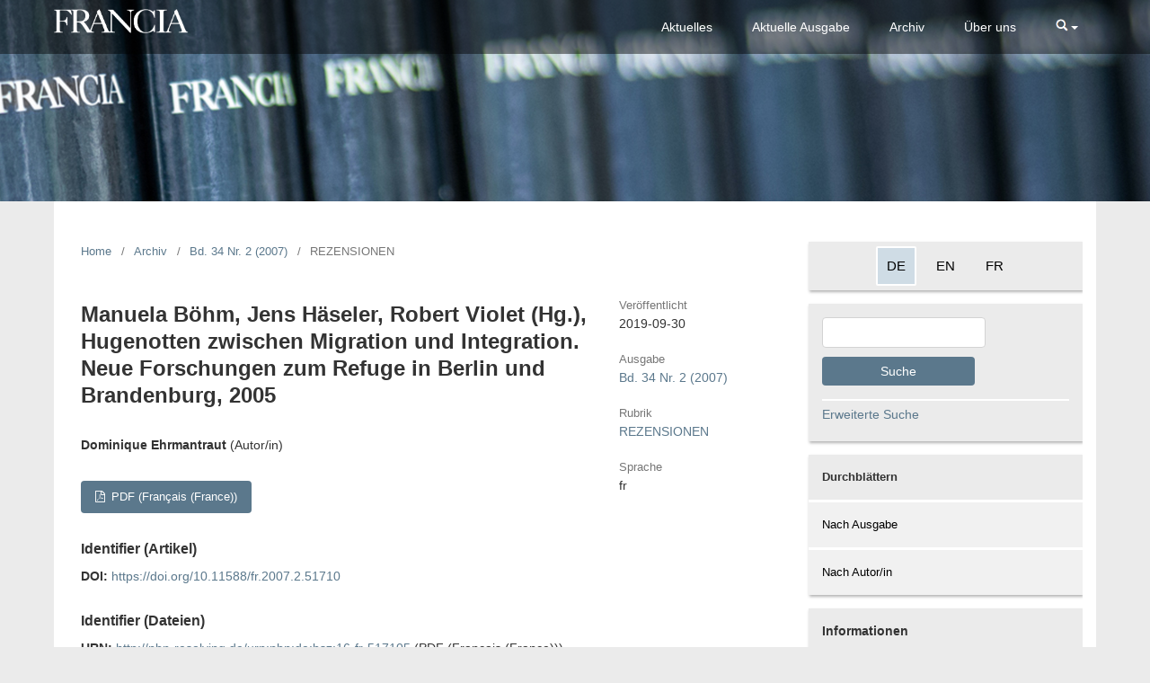

--- FILE ---
content_type: text/html; charset=utf-8
request_url: https://journals.ub.uni-heidelberg.de/index.php/fr/article/view/51710
body_size: 5336
content:
	<!DOCTYPE html>
<html lang="de-DE" xml:lang="de-DE">
<head>
	<meta charset="utf-8">
	<meta name="viewport" content="width=device-width, initial-scale=1.0">
	<title>
		Manuela Böhm, Jens Häseler, Robert Violet (Hg.), Hugenotten zwischen Migration und Integration. Neue Forschungen zum Refuge in Berlin und Brandenburg, 2005
							| Francia
			</title>

	
<link rel="icon" href="https://journals.ub.uni-heidelberg.de/public/journals/185/favicon_de_DE.png">
<meta name="generator" content="Open Journal Systems 3.2.1.4">
<link rel="schema.DC" href="http://purl.org/dc/elements/1.1/" />
<meta name="DC.Coverage" xml:lang="de" content=""/>
<meta name="DC.Coverage" xml:lang="en" content=""/>
<meta name="DC.Coverage" xml:lang="fr" content=""/>
<meta name="DC.Coverage" xml:lang="it" content=""/>
<meta name="DC.Creator.PersonalName" content="Dominique Ehrmantraut"/>
<meta name="DC.Date.created" scheme="ISO8601" content="2019-09-30"/>
<meta name="DC.Date.dateSubmitted" scheme="ISO8601" content="2018-08-29"/>
<meta name="DC.Date.issued" scheme="ISO8601" content="2018-03-06"/>
<meta name="DC.Date.modified" scheme="ISO8601" content="2019-09-30"/>
<meta name="DC.Description" xml:lang="de" content=""/>
<meta name="DC.Description" xml:lang="en" content=""/>
<meta name="DC.Description" xml:lang="fr" content="-"/>
<meta name="DC.Description" xml:lang="it" content=""/>
<meta name="DC.Format" scheme="IMT" content="application/pdf"/>
<meta name="DC.Identifier" content="51710"/>
<meta name="DC.Identifier.pageNumber" content="358-361"/>
<meta name="DC.Identifier.DOI" content="10.11588/fr.2007.2.51710"/>
<meta name="DC.Identifier.URI" content="https://journals.ub.uni-heidelberg.de/index.php/fr/article/view/51710"/>
<meta name="DC.Language" scheme="ISO639-1" content="fr"/>
<meta name="DC.Rights" content="Copyright (c) 2018 Francia"/>
<meta name="DC.Rights" content=""/>
<meta name="DC.Source" content="Francia"/>
<meta name="DC.Source.ISSN" content="2569-5452"/>
<meta name="DC.Source.Issue" content="2"/>
<meta name="DC.Source.Volume" content="34"/>
<meta name="DC.Source.URI" content="https://journals.ub.uni-heidelberg.de/index.php/fr"/>
<meta name="DC.Title" content="Manuela Böhm, Jens Häseler, Robert Violet (Hg.), Hugenotten zwischen Migration und Integration. Neue Forschungen zum Refuge in Berlin und Brandenburg, 2005"/>
<meta name="DC.Type" content="Text.Serial.Journal"/>
<meta name="DC.Type" xml:lang="de" content=""/>
<meta name="DC.Type" xml:lang="en" content=""/>
<meta name="DC.Type" xml:lang="fr" content=""/>
<meta name="DC.Type" xml:lang="it" content=""/>
<meta name="DC.Type.articleType" content="REZENSIONEN"/>
<meta name="gs_meta_revision" content="1.1"/>
<meta name="citation_journal_title" content="Francia"/>
<meta name="citation_journal_abbrev" content="fr"/>
<meta name="citation_issn" content="2569-5452"/> 
<meta name="citation_author" content="Dominique Ehrmantraut"/>
<meta name="citation_title" content="Manuela Böhm, Jens Häseler, Robert Violet (Hg.), Hugenotten zwischen Migration und Integration. Neue Forschungen zum Refuge in Berlin und Brandenburg, 2005"/>
<meta name="citation_language" content="fr"/>
<meta name="citation_date" content="2007"/>
<meta name="citation_volume" content="34"/>
<meta name="citation_issue" content="2"/>
<meta name="citation_firstpage" content="358"/>
<meta name="citation_lastpage" content="361"/>
<meta name="citation_doi" content="10.11588/fr.2007.2.51710"/>
<meta name="citation_abstract_html_url" content="https://journals.ub.uni-heidelberg.de/index.php/fr/article/view/51710"/>
<meta name="citation_pdf_url" content="https://journals.ub.uni-heidelberg.de/index.php/fr/article/download/51710/57268"/>
<link rel="alternate" type="application/atom+xml" href="https://journals.ub.uni-heidelberg.de/index.php/fr/gateway/plugin/WebFeedGatewayPlugin/atom">
<link rel="alternate" type="application/rdf+xml" href="https://journals.ub.uni-heidelberg.de/index.php/fr/gateway/plugin/WebFeedGatewayPlugin/rss">
<link rel="alternate" type="application/rss+xml" href="https://journals.ub.uni-heidelberg.de/index.php/fr/gateway/plugin/WebFeedGatewayPlugin/rss2">
<script type="text/javascript" src="//www.ub.uni-heidelberg.de/cdn/jquery/1.11.1/jquery.js"></script>
<script type="text/javascript" src="https://journals.ub.uni-heidelberg.de/index.php/fr/libraryFiles/downloadPublic/161"></script>
	<link rel="stylesheet" href="https://journals.ub.uni-heidelberg.de/index.php/fr/$$$call$$$/page/page/css?name=stylesheet" type="text/css" /><link rel="stylesheet" href="https://journals.ub.uni-heidelberg.de/lib/pkp/styles/fontawesome/fontawesome.css?v=3.2.1.4" type="text/css" /><link rel="stylesheet" href="https://journals.ub.uni-heidelberg.de/plugins/generic/browseHd/css/browseHd.css?v=3.2.1.4" type="text/css" /><link rel="stylesheet" href="https://journals.ub.uni-heidelberg.de/plugins/generic/hdStatistic/styles/main.css?v=3.2.1.4" type="text/css" /><link rel="stylesheet" href="https://statistik.ub.uni-heidelberg.de/oas-javascript-frontend/css/statistik.min.css?v=3.2.1.4" type="text/css" /><link rel="stylesheet" href="https://journals.ub.uni-heidelberg.de/plugins/generic/hdSearch/css/main.css?v=3.2.1.4" type="text/css" /><link rel="stylesheet" href="https://journals.ub.uni-heidelberg.de/plugins/generic/hdSearch/css/ojs.css?v=3.2.1.4" type="text/css" /><link rel="stylesheet" href="https://journals.ub.uni-heidelberg.de/plugins/generic/orcidProfile/css/orcidProfile.css?v=3.2.1.4" type="text/css" /><link rel="stylesheet" href="https://journals.ub.uni-heidelberg.de/public/journals/185/styleSheet.css?v=3.2.1.4" type="text/css" />
</head>
<body class="pkp_page_article pkp_op_view has_site_logo pkp_language_de_DE page_size_wide" dir="ltr">

	<div class="cmp_skip_to_content">
		<a href="#pkp_content_main">Zum Inhalt springen</a>
		<a href="#pkp_content_nav">Zur Hauptnavigation springen</a>
		<a href="#pkp_content_footer">Zur Fußzeile springen</a>
	</div>
	<div class="pkp_structure_page">

				<header class="pkp_structure_head" id="headerNavigationContainer" role="banner">
			<div class="pkp_head_wrapper">

				<div class="pkp_site_name_wrapper">
                                        <button class="pkp_site_nav_toggle">
                                                <span>Open Menu</span>
                                        </button>
																<div class="pkp_site_name">
					                                                													<a href="                                                                https://journals.ub.uni-heidelberg.de/index.php/fr/index
                                                " class="is_img img_fullscreen">
								<img src="https://journals.ub.uni-heidelberg.de/public/journals/185/pageHeaderLogoImage_de_DE.png" alt="##common.pageHeaderLogo.altText##" />
							</a>
                                                        <a href="                                                                https://journals.ub.uni-heidelberg.de/index.php/fr/index
                                                " class="is_text text_fullscreen">
                                                                                                                                                                  Francia
                                                                                                                                  </a>
																	</div>
									</div>

				
                                

                                <nav class="pkp_site_nav_menu" aria-label="Website-Navigation">
                                        <a id="siteNav"></a>

                                        <div class="pkp_navigation_user_wrapper" id="navigationUserWrapper">
                                                	<ul id="navigationUser" class="pkp_navigation_user pkp_nav_list">
								<li class="profile">
				<a href="https://journals.ub.uni-heidelberg.de/index.php/fr/imprint">
					Impressum
				</a>
							</li>
								<li class="profile">
				<a href="https://journals.ub.uni-heidelberg.de/index.php/fr/about/contact">
					Kontakt
				</a>
							</li>
								<li class="profile">
				<a href="https://journals.ub.uni-heidelberg.de/index.php/fr/rights">
					Datenschutz und Copyright
				</a>
							</li>
																						<li class="profile">
				<a href="https://journals.ub.uni-heidelberg.de/index.php/fr/login">
					Einloggen
				</a>
							</li>
																	</ul>

                                        </div>

                                        <div class="pkp_navigation_primary_row">
                                                <div class="pkp_navigation_primary_wrapper">
                                                                                                                                                        	<ul id="navigationPrimary" class="pkp_navigation_primary pkp_nav_list">
								<li class="">
				<a href="https://journals.ub.uni-heidelberg.de/index.php/fr/announcement">
					Aktuelles
				</a>
							</li>
								<li class="">
				<a href="https://journals.ub.uni-heidelberg.de/index.php/fr/issue/current">
					Aktuelle Ausgabe
				</a>
							</li>
								<li class="">
				<a href="https://journals.ub.uni-heidelberg.de/index.php/fr/issue/archive">
					Archiv
				</a>
							</li>
								<li class="">
				<a href="https://journals.ub.uni-heidelberg.de/index.php/fr/about">
					Über uns
				</a>
							</li>
			</ul>

                                

                                                                                                                    	<form class="hd_search" action="https://journals.ub.uni-heidelberg.de/index.php/fr/search/results" method="post" role="search">
		<input type="hidden" name="csrfToken" value="e03d7b7e2a214942543ca8ca2919c8f3">
		
			<input name="query" value="" type="text" aria-label="Suchanfrage">
		

		<button type="submit">
			Suchen
		</button>
		<div class="search_controls" aria-hidden="true">
			<a href="https://journals.ub.uni-heidelberg.de/index.php/fr/search/results" class="headerSearchPrompt search_prompt" aria-hidden="true">
				Suchen
			</a>
			<a href="#" class="search_cancel headerSearchCancel" aria-hidden="true"></a>
			<span class="search_loading" aria-hidden="true"></span>
		</div>
	</form>
     

                                                                                                                                                                                			
	<form class="pkp_search pkp_search_desktop" action="https://journals.ub.uni-heidelberg.de/index.php/fr/search/search" method="get" role="search" aria-label="Artikelsuche">
		<input type="hidden" name="csrfToken" value="e03d7b7e2a214942543ca8ca2919c8f3">
				
			<input name="query" value="" type="text" aria-label="Suchanfrage">
		

		<button type="submit">
			Suchen
		</button>
		<div class="search_controls" aria-hidden="true">
			<a href="https://journals.ub.uni-heidelberg.de/index.php/fr/search/search" class="headerSearchPrompt search_prompt" aria-hidden="true">
				Suchen
			</a>
			<a href="#" class="search_cancel headerSearchCancel" aria-hidden="true"></a>
			<span class="search_loading" aria-hidden="true"></span>
		</div>
	</form>
                                                                                                        </div>
                                        </div>
                                                                                                                                			
	<form class="pkp_search pkp_search_mobile" action="https://journals.ub.uni-heidelberg.de/index.php/fr/search/search" method="get" role="search" aria-label="Artikelsuche">
		<input type="hidden" name="csrfToken" value="e03d7b7e2a214942543ca8ca2919c8f3">
				
			<input name="query" value="" type="text" aria-label="Suchanfrage">
		

		<button type="submit">
			Suchen
		</button>
		<div class="search_controls" aria-hidden="true">
			<a href="https://journals.ub.uni-heidelberg.de/index.php/fr/search/search" class="headerSearchPrompt search_prompt" aria-hidden="true">
				Suchen
			</a>
			<a href="#" class="search_cancel headerSearchCancel" aria-hidden="true"></a>
			<span class="search_loading" aria-hidden="true"></span>
		</div>
	</form>
                                        
                                        

                                </nav>
			</div><!-- .pkp_head_wrapper -->
		</header><!-- .pkp_structure_head -->

						<div class="pkp_structure_content has_sidebar">
                        <div id="content_slider" class="right"></div>
			<div id="pkp_content_main" class="pkp_structure_main left" role="main">

<div class="page page_article">
			<nav class="cmp_breadcrumbs" role="navigation" aria-label="Sie sind hier:">
	<ol>
		<li>
			<a href="https://journals.ub.uni-heidelberg.de/index.php/fr/index">
				Home
			</a>
			<span class="separator">/</span>
		</li>
		<li>
			<a href="https://journals.ub.uni-heidelberg.de/index.php/fr/issue/archive">
				Archiv
			</a>
			<span class="separator">/</span>
		</li>
					<li>
				<a href="https://journals.ub.uni-heidelberg.de/index.php/fr/issue/view/3762">
					Bd. 34 Nr. 2 (2007)
				</a>
				<span class="separator">/</span>
			</li>
				<li class="current" aria-current="page">
			<span aria-current="page">
									REZENSIONEN
							</span>
		</li>
	</ol>
</nav>
	
		<article class="obj_article_details">
		
	<div class="row">
		<div class="main_entry">
			<div class="article_title item">
				<h1 class="page_title">Manuela Böhm, Jens Häseler, Robert Violet (Hg.), Hugenotten zwischen Migration und Integration. Neue Forschungen zum Refuge in Berlin und Brandenburg, 2005</h1>

							</div>
							<ul class="item authors">
											<li>
							<span class="name">Dominique Ehrmantraut</span>
							<span class="article_usergroupname">(Autor/in)</span>
													</li>
									</ul>
			


			
							<div class="item galleys">
					<ul class="value galleys_links">
													<li>
								
	
							

<a class="obj_galley_link pdf" href="https://journals.ub.uni-heidelberg.de/index.php/fr/article/view/51710/57268">

		
	PDF (Français (France))

	</a>
							</li>
											</ul>
				</div>
			

																<!--Prüft nach, ob bei einer der Fahnen Metadaten vorhanden sind. -->
										<!--Anpassung URN-->
																																																	<!--Anpassung URN-->
							
																						
							<div class="item pubid_list">
					<h3>Identifier (Artikel)</h3>
																								<div class="pubid">
                                                <span class="label">
                                                        DOI:
                                                </span>
								<span class="value">
                                                        <a href="https://doi.org/10.11588/fr.2007.2.51710">https://doi.org/10.11588/fr.2007.2.51710</a>
                                                </span>
							</div>
															</div>
			

			<!--Anpassung URN Anfang-->
										<div class="item pubid_list">
					<h3>Identifier (Dateien)</h3>
																																																			<div class="pubid urn">
								<span class="label">URN: </span>
								<span class="value"><a href="http://nbn-resolving.de/urn:nbn:de:bsz:16-fr-517105">http://nbn-resolving.de/urn:nbn:de:bsz:16-fr-517105</a> (PDF (Français (France)))</span>
							</div>
						
									</div>
						<!--Anpassung URN Ende-->




			

										<div class="item abstract">
					<h2 class="label">Abstract</h2>
					<p>-</p>
				</div>
			
			
<div class="item statistic">
<h3 class="statisticToggle">Statistiken <i data-article-id="51710" data-journal-path="fr" data-current-locale="de_DE" data-installation="ojs" class="fa fa-plus-circle" aria-hidden="true"></i></h3>


<div id="hds-widget">
    <div id="stat"><img class="loading" src="https://journals.ub.uni-heidelberg.de/plugins/generic/hdStatistic/img/activity.gif" alt="loading" title="loading"></div>
    <div id="statl"></div>
<!--
       <div class="oas_description">
            <ul class="oas_description_text">
                                      <li>New statistic numbers are released within the first week of the following month.</li>
                                      <li>The statistics complies to <a href="https://www.projectcounter.org/code-of-practice-five-sections/abstract/" title="Link to project COUNTER homepage">COUNTER Code of Practice (Release 5)</a>.</li>
           </ul>
       </div>
-->
</div>
</div>


						
			

		</div><!-- .main_entry -->

		<div class="entry_details">

						
												<div class="item published">
						<div class="label">
							Veröffentlicht
						</div>
						<div class="value">
							2019-09-30
						</div>
					</div>
											

						<div class="item issue">
				<div class="sub_item">
					<div class="label">
						Ausgabe
					</div>
					<div class="value">
						<a class="title" href="https://journals.ub.uni-heidelberg.de/index.php/fr/issue/view/3762">
							Bd. 34 Nr. 2 (2007)
						</a>
					</div>
				</div>

									<div class="sub_item">
						<div class="label">
							Rubrik
						</div>
						<div class="value">
							<a href="https://journals.ub.uni-heidelberg.de/index.php/fr/browse/section?sectionId=1443">REZENSIONEN</a>						</div>
					</div>
				
											</div>

										<div class="item languages">
					<div class="label">
						Sprache
					</div>
					<div class="value">
																												fr																		</div>

				</div>
			
									
									
									
									
									
									
						
									


						
                        
			

		</div><!-- .entry_details -->
	</div><!-- .row -->

</article>

	

</div><!-- .page -->

	</div><!-- pkp_structure_main -->

									<div class="pkp_structure_sidebar right" role="complementary" aria-label="Seitenleiste">
				<div class="pkp_block block_custom" id="customblock-sprache">
	<div class="content">
		<!--Deutsch-->
<ul>
<li class="locale_de_DE current show"><a href="/index.php/fr/user/setLocale/de_DE"> DE </a></li>
<li class="locale_en_US show"><a href="/index.php/fr/user/setLocale/en_US"> EN </a></li>
<li class="locale_fr_FR show"><a href="/index.php/fr/user/setLocale/fr_FR"> FR </a></li>
</ul>
	</div>
</div>
<div class="pkp_block block_custom" id="customblock-suche">
	<div class="content">
		<form role="search" action="/index.php/fr/search/results" method="post"><input name="query" type="text" value="" aria-label="Search Query"> <button type="submit"> Suche</button></form>
<div id="advancedSearch"><a href="/index.php/fr/search/results">Erweiterte Suche</a></div>
	</div>
</div>
<div class="pkp_block block_browse">
        <span class="title">Durchblättern</span>
        <div class="content">
                <ul>
                        <li class="browse_by_issue"><a href="https://journals.ub.uni-heidelberg.de/index.php/fr/issue/archive">Nach Ausgabe</a></li>
                        <li class="browse_by_author"><a href="https://journals.ub.uni-heidelberg.de/index.php/fr/browse/authors">Nach Autor/in</a></li>
                                                <li class="browse_by_section"><a href="https://journals.ub.uni-heidelberg.de/index.php/fr/browse/sections">Nach Rubrik</a></li>
                                                                                                
                </ul>
        </div>
</div>
<div class="pkp_block block_custom" id="customblock-informationen">
	<div class="content">
		<p><span class="title">Informationen</span></p>
<ul>
<li class="show"><a href="/index.php/fr/authors_information">Für Autor/innen</a></li>
<li class="show"><a href="/index.php/fr/librarians_information">Für Bibliotheken</a></li>
</ul>
	</div>
</div>
<div class="pkp_block block_custom" id="customblock-thorbecke">
	<div class="content">
		<p><a title="Homepage Jan Thorbecke Verlag" href="http://www.thorbecke.de"><img src="/public/site/images/admin/thorbecke_logo.png" alt=""></a><span class="title"><a title="Homepage Jan Thorbecke Verlag" href="http://www.thorbecke.de">Jan Thorbecke Verlag</a></span>Senefelderstraße 12<br> D-73760 Ostfildern</p>
<p>⇒ <a href="http://www.thorbecke.de/francia-forschungen-zur-westeuropaeischen-geschichte-c-310_138_238.html">Bandbestellung</a> (Printausgabe)</p>
	</div>
</div>
<div class="pkp_block block_custom" id="customblock-dhip">
	<div class="content">
		<p><span class="title">Herausgegeben von</span></p>
<p><a href="https://www.dhi-paris.fr/de/institut/internationales-forschungsinstitut-in-geschichte.html"><img src="/public/site/images/admin/dhip_logo.png" alt=""></a></p>
	</div>
</div>
                     <div class="pkp_block block_ub_logo">
        <span class="title">Hosted by</span>
        <div class="content">
            <a href="https://www.ub.uni-heidelberg.de/"><img src="https://journals.ub.uni-heidelberg.de/plugins/generic/logoManager/img/ub_logo.png" /></a>
        </div>
     </div>
                


			</div><!-- pkp_sidebar.left -->
			</div><!-- pkp_structure_content -->

<div id="pkp_content_footer" class="pkp_structure_footer_wrapper" role="contentinfo">

	<div class="pkp_structure_footer">
                                        <div class="pkp_footer_issn">
                                                                <div class="journal_issn"><span class="issn_label">ISSN</span> <span class="issn_value">0937-7743</span></div>
                                                                                                <div class="journal_eissn"><span class="issn_label">eISSN</span> <span class="issn_value">2569-5452</span></div>
                                                        </div>
                
					<div class="pkp_footer_content">
				<div id="socialMedia">
<div id="socialMediaIcons"><a class="twitter" href="https://twitter.com/dhiparis" target="_blank" rel="noopener"><img src="https://journals.ub.uni-heidelberg.de/public/site/images/admin/twitter2.png" alt="" /></a> <a class="facebook" href="https://www.facebook.com/dhi.paris" target="_blank" rel="noopener"> <img src="https://journals.ub.uni-heidelberg.de/public/site/images/admin/facebook2.png" alt="" /></a> <a href="https://journals.ub.uni-heidelberg.de/index.php/fr/gateway/plugin/WebFeedGatewayPlugin/rss"><img src="https://journals.ub.uni-heidelberg.de/public/site/images/admin/rss1.png" alt="" /></a></div>
</div>
<div id="logoFooter">
<div id="logosFooter">
<div class="logo"><img src="https://journals.ub.uni-heidelberg.de/public/site/images/agerber/mws-logo-standard-de-schwarz.png" alt="" width="827" height="827" /></div>
<div class="logo"><img src="https://journals.ub.uni-heidelberg.de/public/site/images/admin/perspectivia_Logo_quer_neu.png" alt="" /></div>
<div class="logo"><img src="https://journals.ub.uni-heidelberg.de/public/site/images/admin/Ministerium_logo.png" alt="" /></div>
</div>
<div id="impressumZeile">© 2017 DHI Paris</div>
</div>
			</div>
		
	</div>
</div><!-- pkp_structure_footer_wrapper -->

</div><!-- pkp_structure_page -->

<script src="https://journals.ub.uni-heidelberg.de/lib/pkp/lib/vendor/components/jquery/jquery.min.js?v=3.2.1.4" type="text/javascript"></script><script src="https://journals.ub.uni-heidelberg.de/lib/pkp/lib/vendor/components/jqueryui/jquery-ui.min.js?v=3.2.1.4" type="text/javascript"></script><script src="https://journals.ub.uni-heidelberg.de/lib/pkp/js/lib/jquery/plugins/jquery.tag-it.js?v=3.2.1.4" type="text/javascript"></script><script src="https://journals.ub.uni-heidelberg.de/plugins/themes/default/js/lib/popper/popper.js?v=3.2.1.4" type="text/javascript"></script><script src="https://journals.ub.uni-heidelberg.de/plugins/themes/default/js/lib/bootstrap/util.js?v=3.2.1.4" type="text/javascript"></script><script src="https://journals.ub.uni-heidelberg.de/plugins/themes/default/js/lib/bootstrap/dropdown.js?v=3.2.1.4" type="text/javascript"></script><script src="https://journals.ub.uni-heidelberg.de/plugins/themes/default/js/main.js?v=3.2.1.4" type="text/javascript"></script><script src="https://journals.ub.uni-heidelberg.de/plugins/themes/ubTheme01/js/main.js?v=3.2.1.4" type="text/javascript"></script><script src="https://journals.ub.uni-heidelberg.de/plugins/generic/browseHd/js/main.js?v=3.2.1.4" type="text/javascript"></script><script src="https://journals.ub.uni-heidelberg.de/plugins/generic/hdStatistic/js/main.js?v=3.2.1.4" type="text/javascript"></script><script src="https://www.ub.uni-heidelberg.de/cdn/handlebars/latest/handlebars.min.js?v=3.2.1.4" type="text/javascript"></script><script src="https://www.ub.uni-heidelberg.de/cdn/d3/d3.min.js?v=3.2.1.4" type="text/javascript"></script><script src="https://statistik.ub.uni-heidelberg.de/oas-javascript-frontend/js/bundle.min.js?v=3.2.1.4" type="text/javascript"></script><script src="https://journals.ub.uni-heidelberg.de/plugins/generic/hdSearch/js/main.js?v=3.2.1.4" type="text/javascript"></script>

<span class="Z3988" title="ctx_ver=Z39.88-2004&amp;rft_id=https%3A%2F%2Fjournals.ub.uni-heidelberg.de%2Findex.php%2Ffr%2Farticle%2Fview%2F51710&amp;rft_val_fmt=info%3Aofi%2Ffmt%3Akev%3Amtx%3Ajournal&amp;rft.language=fr_FR&amp;rft.genre=article&amp;rft.title=Francia&amp;rft.jtitle=Francia&amp;rft.atitle=Manuela+B%C3%B6hm%2C+Jens+H%C3%A4seler%2C+Robert+Violet+%28Hg.%29%2C+Hugenotten+zwischen+Migration+und+Integration.+Neue+Forschungen+zum+Refuge+in+Berlin+und+Brandenburg%2C+2005&amp;rft.artnum=51710&amp;rft.stitle=&amp;rft.volume=34&amp;rft.issue=2&amp;rft.aulast=Ehrmantraut&amp;rft.aufirst=Dominique&amp;rft.date=2019-09-30&amp;rft_id=info%3Adoi%2F10.11588%2Ffr.2007.2.51710&amp;rft.pages=358-361&amp;rft.issn=0937-7743&amp;rft.eissn=2569-5452"></span>

</body>
</html>


--- FILE ---
content_type: text/css
request_url: https://journals.ub.uni-heidelberg.de/public/journals/185/styleSheet.css?v=3.2.1.4
body_size: 2557
content:
body {
    background-color: #ebebeb;
    color: #333;
    font-family: 'FiraSans-Regular',Arial,Verdana,Helvetica,sans-serif !important;
}

a, a:active, a:focus, a:link {color: #5b788c; text-decoration:none !important;}

a:hover {color: #5b788c; text-decoration:underline !important;}

button {
    background: #5b788c;
    border: none;
    border-radius: 4px;
    padding: 8px 0;
    color: #000;
    min-width: 162px;
    font-weight: normal;
}

input {
    background: #fff;
    border: 1px solid #d3d3d3;
    border-radius: 4px;
    padding: 5px;
    color: #000;
    height: 18px;
}

.page_size_wide .pkp_structure_page {
    position: relative;
}

.pkp_structure_head {
    background-color: #5b788c;
	background:url('https://journals.ub.uni-heidelberg.de/index.php/fr/libraryFiles/downloadPublic/16') no-repeat right top;
	background-size:cover;
    border-bottom: none;
	min-height: 224px;
	box-shadow: none;
}

.has_site_logo .pkp_head_wrapper, .pkp_head_wrapper {
    width:100%;
	padding:0;
	position: static;
}

.has_site_logo .pkp_head_wrapper #navigationUserWrapper, .pkp_head_wrapper #navigationUserWrapper {
    position:absolute;
	bottom:0;
	top:auto;
	z-index:10;
}

.has_site_logo .pkp_head_wrapper #navigationUserWrapper .pkp_navigation_user, .pkp_head_wrapper #navigationUserWrapper .pkp_navigation_user {
	width:100%;
	max-width:1160px;
	margin:0 auto;
	padding: 12px 0;
	text-align:left;
}

.pkp_navigation_user > li > a, .pkp_navigation_user > li.in_focus > a, .pkp_navigation_user > li > a:hover, .pkp_navigation_user > li > a:focus {
    color: #000;
	text-decoration:underline;
}

.has_site_logo .pkp_head_wrapper .pkp_site_name_wrapper, .pkp_head_wrapper .pkp_site_name_wrapper {
    margin:0 auto;
    position:relative;
	width:100%;
	max-width:1160px;
}

.has_site_logo .pkp_site_name {
    position:fixed;
	z-index:10;
    margin:10px 0;
    width: 150px;
}

.pkp_navigation_primary_row {
	width:100%;
	background-color: rgba(0,0,0,0.45);
    position: fixed;
	min-height:60px;
	z-index:5;
}

.has_site_logo .pkp_head_wrapper .pkp_navigation_primary_wrapper, .pkp_head_wrapper .pkp_navigation_primary_wrapper {
	width:100%;
	max-width:1160px;
	margin:0 auto;
}

.pkp_navigation_primary {
    float:right;
}

.pkp_navigation_primary > li > a {
    padding: 20px;
	margin: 0;
}

.pkp_navigation_primary > li > a:hover {
    background-color: rgba(255,255,255,0.24);
	text-decoration:none !important;
}

.searchIcon {
    width: 14px;
    height: 14px;
}

.pkp_head_wrapper .pkp_search, .pkp_head_wrapper .hd_search {display:none;}

.pkp_navigation_primary ul.dropdown-menu {
    background-color: rgba(0,0,0,0.45);
    box-shadow: 0 6px 12px rgba(0,0,0,.175);
	border-radius:0;
}

.pkp_navigation_primary > li:hover ul {
    left: -10em;
}

.pkp_navigation_primary ul.dropdown-menu > li > a{
    color:#fff;
}

.pkp_navigation_primary ul.dropdown-menu > li > a:hover{
    color:#fff;
	background-color: rgba(105,100,100,0.90);
	text-decoration:none !important;
}

.pkp_navigation_primary ul.dropdown-menu > li  input {
    margin: 0.5em 0em 0.5em 1em;
    height: 33px;
    border-top-left-radius: 5px;
    border-bottom-left-radius: 5px;
	border-top-right-radius: 0px;
    border-bottom-right-radius: 0px;
    float: left;
	padding:0;
}

.pkp_navigation_primary ul.dropdown-menu .headerSearchButton {
    margin: 0.48em 1em 0.5em -1px;
    height: 33px;
    width: 33px;
    background: #fff;
    border: 1px solid #ccc !important;
    border-top-right-radius: 5px;
    border-bottom-right-radius: 5px;
	border-top-left-radius: 0px;
    border-bottom-left-radius: 0px;
	min-width:33px;
}

.pkp_navigation_primary ul.dropdown-menu .divider {
    height: 1px;
    margin: 9px 0;
    overflow: hidden;
    background-color: #e5e5e5;
}

.pkp_structure_content {
    background: #fff;
	padding: 15px 15px 30px 15px;
}

.pkp_structure_main.left {
	background: #fff;
	border-right:none;
	width:calc(100% - 320px);
}

.pkp_page_index .frontpage_content .frontpage_cover {
    display:none;
}


.pkp_page_index .frontpage_content .additional_content.frontpage_cover_enabled {
    padding: 0 0 0 0;
    width:100%;
}

.additional_content .table {display:table; width:100%;}

.additional_content .table img {max-width:300px; width:100%;}

.additional_content .table-row {display:table-row; width:100%;}

.additional_content .table-cell {
	display:table-cell;
	width:50%;
	padding-right:2em;
	}
	
.additional_content .table h3 {text-align:left;}

.additional_content .table .CoverText {font-size:12px; text-align:left;}

.obj_article_details .row .main_entry {
    width: calc(100% - 200px);
}

.obj_article_details .entry_details {
    width: 200px;
}

#slider, #content_slider.right {display:none;}

.pkp_structure_sidebar.right {
	width:320px;
}

.pkp_structure_sidebar.right .pkp_block {
	margin: 15px 0 15px 15px;
    box-shadow: 1px 2px 3px rgba(100,100,100,0.49);
	padding:0;
}

.pkp_structure_sidebar.right .pkp_block  .title {
	background: #ebebeb;
	padding: 15px !important;
	margin-bottom:0;
	color:#333;
	font-size: 1em;
	font-family: 'FiraSans-Regular',Arial,Verdana,Helvetica,sans-serif;
}

.pkp_structure_sidebar.right .pkp_block  ul li {
	padding: 0px;
}

.pkp_structure_sidebar.right .pkp_block  ul li a {
	display: block;
	padding: 15px !important;
	color: #000;
	background: #f1f1f1;
	border-top: 3px solid #fff;
	list-style: none;
}

.pkp_structure_sidebar.right .pkp_block  ul li a:hover {
    background: #cfdce5;
	text-decoration:none !important;
}

.pkp_structure_sidebar.right .block_language  {
	background: #ebebeb;
}

.pkp_structure_sidebar.right .block_language  .title {
	display:none;
}

#customblock-suche  {
	overflow:hidden;
	background: #ebebeb;
	padding: 15px;
}

#customblock-suche button {
    background: #5b788c;
    border: none;
    border-radius: 4px;
    padding: 8px 0;
    color: #fff;
    min-width: 170px;
    font-weight: normal;
}

#customblock-suche input {
    background: #fff;
    border: 1px solid #d3d3d3;
    border-radius: 4px;
    padding: 5px;
    color: #000;
    height: 34px;
	margin-bottom:10px;
	min-width: 170px;
}

#customblock-suche #advancedSearch {
    border-top: 2px solid #fff;
    padding: 5px 0;
    margin-top: 15px;
}

#customblock-suche #advancedSearch a {
    color: #5b788c;
}

#customblock-sprache  {
	overflow:hidden;
	background: #ebebeb;
	padding: 5px;
}

#customblock-sprache ul {
    overflow: hidden;
    width: 166px;
    margin: 0 auto;
}

#customblock-sprache ul li {
	float:left;
	width:auto;
	background: #ebebeb;
}

#customblock-sprache ul li a {
	margin: 0 5px;
	display: block;
	float: left;
	padding: 10px !important;
	color: #000;
	font-size: 1.1em;
	border: 2px solid #ebebeb;
	background: #ebebeb;
}

#customblock-sprache ul li a:hover {
	background: #cfdce5;
	border: 2px solid #fff !important;
	border-radius: 2px;
}

#customblock-sprache ul li.current a {
	background: #cfdce5;
	border: 2px solid #fff !important;
	border-radius: 2px;
}

#customblock-informationen p {margin-bottom:0;}

#customblock-thorbecke {padding:15px;background:#ebebeb;}

#customblock-thorbecke .title {padding:0 !important;}

#customblock-thorbecke p {margin-top:0;}

#customblock-dhip {padding:15px;}

#customblock-dhip .title {padding:0 !important;}

li.browse_by_section {display:none;}

.block_ub_logo, #customblock-dhip {
	background: #ebebeb;
}

.pkp_structure_footer_wrapper {
    background: #d3d3d3;
}

.pkp_structure_footer, .pkp_footer_content {
	width:100%;
	padding:0;
}

.pkp_footer_issn {display:none;}

#socialMedia {
	width:100%;
	background:#5b788c;
}

#socialMediaIcons{
	margin:0 auto;
	width: 1160px;
	padding: 5px 0;
	text-align: center;
}

#logoFooter {
	width:1160px;
	margin:0 auto;
}

#logosFooter {
	width:1160px;
	margin:0 auto;
	border-bottom:3px solid #fff;
	overflow:hidden;
	padding-bottom:20px;
}

.logo {
	width:33.333333%;
	height:100px;
	text-align:center;
	margin-top:15px;
	float:left;
	}
	
.logo img {
	max-width:90%;
	max-height:100%;
	}

#impressumZeile {
	margin:20px;
	overflow:hidden;
	text-align:right;
	color:#000;
	}

.cmp_notification {
    border-left: 5px solid #5b788c;
}

/* Archive */
.archive_year {
	padding-top:1em;
	border-top:1px solid #5b788c;
}

.archive_year:first-child {
	padding-top:1em;
	border-top:none;
}

/* Article */
.cmp_button_wire, .obj_galley_link {
    background: #5b788c;
    border: none;
    border-radius: 4px;
    padding: 4px 16px;
    color: #fff !important;
    font-weight: normal;
}

.cmp_button_wire:hover, .cmp_button_wire:focus, .obj_galley_link:hover, .obj_galley_link:focus {
    background: #5b788c;
    border: none;
    border-radius: 4px;
    padding: 4px 16px;
    color: #fff;
    font-weight: normal;
	text-decoration:none !important;
}
	
.header_view .title, .header_view .title:hover, .header_view .title:focus {
    background: #000;
    color: #fff;
	text-decoration:none;
}

.header_view .return {
    color: #5b788c;
}

.header_view .return:hover, .header_view .return:focus, .header_view .return:active {
    background: #5b788c;
}

.obj_article_summary > .title a {
	font-weight: bold;
	text-transform: none;
}

/****Tablet-Größe****/
@media (max-width: 1200px) {
	.page_size_wide .pkp_structure_page .pkp_head_wrapper .pkp_site_name {
    width: 150px;
    margin: 10px 15px;
	}
	
    .pkp_structure_sidebar.right .pkp_block {
		margin: 15px 0;
    }
	
	#logoFooter, #logosFooter, #socialMediaIcons {
    width: 100%;
    }
}	

@media (max-width: 990px) {
	.page_size_wide .pkp_structure_page .pkp_head_wrapper .pkp_site_name {
    margin: 0px 15px;
    }
	.pkp_head_wrapper .text_fullscreen {
    display: none;
    }
	.pkp_head_wrapper .img_fullscreen {
    display: inline-block;
    }
	.pkp_page_index .frontpage_content .additional_content.frontpage_cover_enabled {
    padding: 0px;
    }
}

@media (max-width: 770px) {
	.page_size_wide .pkp_structure_page .pkp_head_wrapper .pkp_site_name {
    margin: 0px 15px;
	width:100%;
	height:35px;
    }
	.has_site_logo .pkp_head_wrapper .pkp_site_name_wrapper .pkp_site_name .is_img img, .pkp_head_wrapper .pkp_site_name_wrapper .pkp_site_name .is_img img {
    max-height: 45px;
    }
	
	.pkp_head_wrapper .text_fullscreen {
    display: none;
    }
	.pkp_head_wrapper .img_fullscreen {
    display: inline-block;
    }	
	.pkp_navigation_primary_row {
    padding-top: 50px;
   }
   .pkp_navigation_primary {
    float: none;
   }
	.pkp_page_index .frontpage_content .additional_content.frontpage_cover_enabled {
    padding: 0px;
    }
	.logo {
    width: 100%;
    float: left;
	text-align:left;
	padding:5px 15px;
   }
   #impressumZeile {
    margin: 15px;
    overflow: hidden;
    text-align: left;
    color: #000;
    padding-top: 80px;
    }
	
	.has_site_logo .pkp_head_wrapper #navigationUserWrapper, .pkp_head_wrapper #navigationUserWrapper {
    position: absolute;
    bottom: 40px;
    top: auto;
    z-index: 10;
    }
	
	.additional_content .table-cell {
	display:table-cell;
	width:100%;
	padding-right:0em;
	float:left;
	margin-top:2em;
	}
}


--- FILE ---
content_type: text/plain;charset=UTF-8
request_url: https://journals.ub.uni-heidelberg.de/index.php/fr/libraryFiles/downloadPublic/161
body_size: 660
content:
$(document).ready(function(){

    $(window).scroll(function(){

    if($(window).scrollTop()>164)
    $(".pkp_navigation_primary_row").css({"background-color" : "rgba(0,0,0,1)"});

    else
    $(".pkp_navigation_primary_row").css({"background-color" : "rgba(0,0,0,0.5)"});


    });
	
	
	var theLanguage = $('html').attr('lang');
	
	if(theLanguage=="en-US" )
	{
		$("#navigationPrimary").append('<li id="search" class="dropdown"><a data-toggle="dropdown" aria-haspopup="true" href="/index.php/fr/search/results"><img class="searchIcon" src="https://journals.ub.uni-heidelberg.de/public/site/images/admin/such_icon.png" alt=""></a><ul class="dropdown-menu"><li><form class="navbar-form searchForm" action="https://journals.ub.uni-heidelberg.de/index.php/fr/search/results" method="post"><div class="input-group"><input class="form-control query" name="query" value="" type="text"><button class="headerSearchButton" type="submit"><img class="searchIcon" src="https://journals.ub.uni-heidelberg.de/public/site/images/admin/such_icon_schwarz.png" alt=""></button></div></form></li><li class="divider"></li><li><a title="Search" href="/index.php/fr/search/results">Advanced Search</a></li></ul></li>');
	}
    else if(theLanguage=="de-DE")	
	{
		$("#navigationPrimary").append('<li id="search" class="dropdown"><a data-toggle="dropdown" aria-haspopup="true" href="/index.php/fr/search/results"><img class="searchIcon" src="https://journals.ub.uni-heidelberg.de/public/site/images/admin/such_icon.png" alt=""></a><ul class="dropdown-menu"><li><form class="navbar-form searchForm" action="https://journals.ub.uni-heidelberg.de/index.php/fr/search/results" method="post"><div class="input-group"><input class="form-control query" name="query" value="" type="text"><button class="headerSearchButton" type="submit"><img class="searchIcon" src="https://journals.ub.uni-heidelberg.de/public/site/images/admin/such_icon_schwarz.png" alt=""></button></div></form></li><li class="divider"></li><li><a title="Suche" href="/index.php/fr/search/results">Erweiterte Suche</a></li></ul></li>');
	}
	else {
		$("#navigationPrimary").append('<li id="search" class="dropdown"><a data-toggle="dropdown" aria-haspopup="true" href="/index.php/fr/search/results"><img class="searchIcon" src="https://journals.ub.uni-heidelberg.de/public/site/images/admin/such_icon.png" alt=""></a><ul class="dropdown-menu"><li><form class="navbar-form searchForm" action="https://journals.ub.uni-heidelberg.de/index.php/fr/search/results" method="post"><div class="input-group"><input class="form-control query" name="query" value="" type="text"><button class="headerSearchButton" type="submit"><img class="searchIcon" src="https://journals.ub.uni-heidelberg.de/public/site/images/admin/such_icon_schwarz.png" alt=""></button></div></form></li><li class="divider"></li><li><a title="Rechercher" href="/index.php/fr/search/results">Rechercher avancée</a></li></ul></li>');
	}
});
